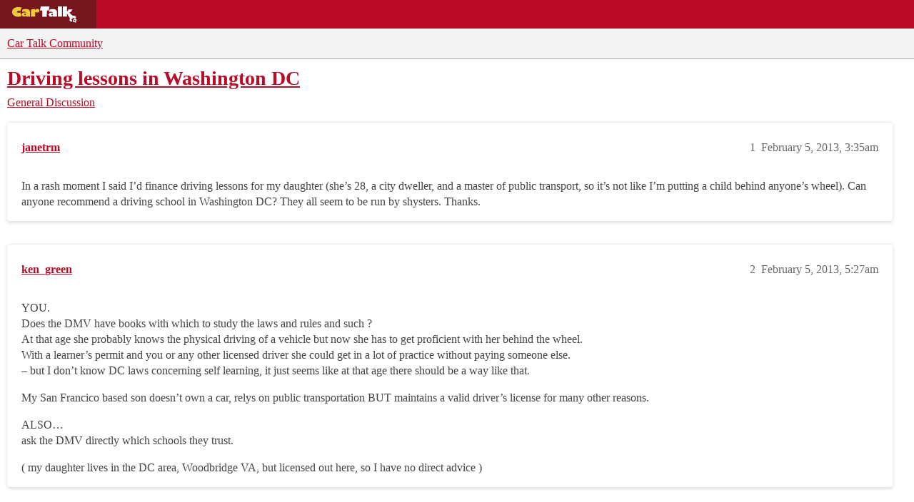

--- FILE ---
content_type: text/css
request_url: https://sea1.discourse-cdn.com/cartalk/stylesheets/discourse-narrative-bot_a05da46f2289485e1f9822d0de0510329c12cfb3.css?__ws=community.cartalk.com
body_size: -185
content:
article[data-user-id="-2"] div.cooked iframe{border:0}
/*# sourceMappingURL=discourse-narrative-bot_a05da46f2289485e1f9822d0de0510329c12cfb3.css.map?__ws=community.cartalk.com */


--- FILE ---
content_type: text/css
request_url: https://sea1.discourse-cdn.com/cartalk/stylesheets/discourse-topic-voting_desktop_a05da46f2289485e1f9822d0de0510329c12cfb3.css?__ws=community.cartalk.com
body_size: -183
content:
.vote-count-wrapper{font-size:var(--font-up-2);height:40px}
/*# sourceMappingURL=discourse-topic-voting_desktop_a05da46f2289485e1f9822d0de0510329c12cfb3.css.map?__ws=community.cartalk.com */
